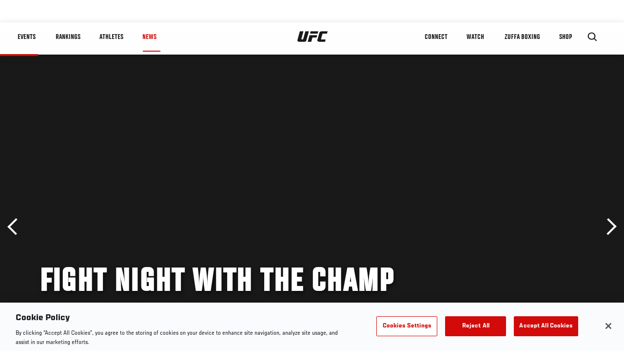

--- FILE ---
content_type: text/html; charset=utf-8
request_url: https://www.google.com/recaptcha/api2/aframe
body_size: 265
content:
<!DOCTYPE HTML><html><head><meta http-equiv="content-type" content="text/html; charset=UTF-8"></head><body><script nonce="aaHP87eoYaIEghOgNFCv7g">/** Anti-fraud and anti-abuse applications only. See google.com/recaptcha */ try{var clients={'sodar':'https://pagead2.googlesyndication.com/pagead/sodar?'};window.addEventListener("message",function(a){try{if(a.source===window.parent){var b=JSON.parse(a.data);var c=clients[b['id']];if(c){var d=document.createElement('img');d.src=c+b['params']+'&rc='+(localStorage.getItem("rc::a")?sessionStorage.getItem("rc::b"):"");window.document.body.appendChild(d);sessionStorage.setItem("rc::e",parseInt(sessionStorage.getItem("rc::e")||0)+1);localStorage.setItem("rc::h",'1769106285239');}}}catch(b){}});window.parent.postMessage("_grecaptcha_ready", "*");}catch(b){}</script></body></html>